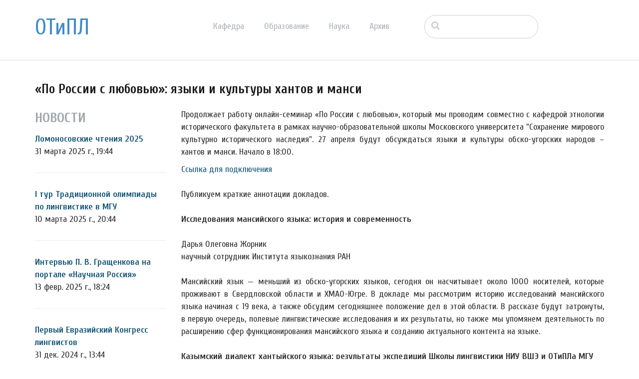

--- FILE ---
content_type: text/html; charset=UTF-8
request_url: http://tipl.philol.msu.ru/~otipl/index.php/archive/news/po-rossii-s-lyubovyu-yazyki-i-kultury-hantov-i-mansi/2018/05?ccm_paging_p=3&ccm_order_by=cv.cvDatePublic&ccm_order_by_direction=desc
body_size: 49550
content:
<!DOCTYPE html>
<html lang="ru">
<head>
    <meta http-equiv="X-UA-Compatible" content="IE=edge">
    <link rel="stylesheet" type="text/css" href="/~otipl/concrete/themes/elemental/css/bootstrap-modified.css">
    <link href="/~otipl/application/files/cache/css/elemental/main.css?ts=1766193547" rel="stylesheet" type="text/css" media="all">    
<title>«По России с любовью»: языки и культуры хантов и манси :: Отделение теоретической и прикладной лингвистики</title>

<meta http-equiv="content-type" content="text/html; charset=UTF-8"/>
<meta name="description" content="Продолжает работу онлайн-семинар «По России с любовью»: 27 апреля будут обсуждаться языки и культуры обско-угорских народов – хантов и манси."/>
<meta name="generator" content="concrete5 - 8.1.0"/>
<script type="text/javascript">
    var CCM_DISPATCHER_FILENAME = "/~otipl/index.php";
    var CCM_CID = 1104;
    var CCM_EDIT_MODE = false;
    var CCM_ARRANGE_MODE = false;
    var CCM_IMAGE_PATH = "/~otipl/concrete/images";
    var CCM_TOOLS_PATH = "/~otipl/index.php/tools/required";
    var CCM_APPLICATION_URL = "http://tipl.philol.msu.ru/~otipl";
    var CCM_REL = "/~otipl";
</script>

<style type="text/css" data-area-style-area-handle="Main1377" data-block-style-block-id="15698" data-style-set="2564">.ccm-custom-style-container.ccm-custom-style-main1377-15698{padding-top:20px}</style><style type="text/css" data-area-style-area-handle="Main1378" data-block-style-block-id="19004" data-style-set="2811">.ccm-custom-style-container.ccm-custom-style-main1378-19004{margin-top:30px;margin-bottom:30px}</style><style type="text/css" data-area-style-area-handle="Main1378" data-block-style-block-id="19005" data-style-set="2812">.ccm-custom-style-container.ccm-custom-style-main1378-19005{margin-top:30px;margin-bottom:30px}</style><style type="text/css" data-area-style-area-handle="Main1378" data-block-style-block-id="19007" data-style-set="2809">.ccm-custom-style-container.ccm-custom-style-main1378-19007{margin-top:10px}</style>
<link href="/~otipl/concrete/css/font-awesome.css" rel="stylesheet" type="text/css" media="all">
<script type="text/javascript" src="/~otipl/concrete/js/jquery.js"></script>
<!--[if lt IE 9]><script type="text/javascript" src="/~otipl/concrete/js/ie/html5-shiv.js"></script><![endif]-->
<!--[if lt IE 9]><script type="text/javascript" src="/~otipl/concrete/js/ie/respond.js"></script><![endif]-->
<link href="/~otipl/concrete/blocks/autonav/templates/responsive_header_navigation/view.css" rel="stylesheet" type="text/css" media="all">
<link href="/~otipl/concrete/blocks/search/view.css" rel="stylesheet" type="text/css" media="all">
<link href="/~otipl/concrete/blocks/page_list/view.css" rel="stylesheet" type="text/css" media="all">
    <style type="text/css">@media only screen and (min-width: 768px)
{
    .ccm-page header {
        position: fixed;
        width: 100%;
        z-index: 3;
    }
    .ccm-page main {
        padding-top: 140px;
    }
}</style>
        <meta name="viewport" content="width=device-width, initial-scale=1.0">
    <script>
        if (navigator.userAgent.match(/IEMobile\/10\.0/)) {
            var msViewportStyle = document.createElement('style');
            msViewportStyle.appendChild(
                document.createTextNode(
                    '@-ms-viewport{width:auto!important}'
                )
            );
            document.querySelector('head').appendChild(msViewportStyle);
        }
    </script>
</head>
<body>

<div class="ccm-page page-type-news page-template-full">

<header>
    <div class="container">
        <div class="row">
            <div class="col-sm-2 col-xs-3">
                

    <p class="title-thin"><a href="http://tipl.philol.msu.ru/index.php">ОТиПЛ</a></p>

            </div>
            <div class="col-sm-6 col-xs-6">
                

    
<nav class="ccm-responsive-navigation original"><ul><li class=""><a href="http://tipl.philol.msu.ru/~otipl/index.php/department" target="_self" class="">Кафедра</a><ul><li class=""><a href="http://tipl.philol.msu.ru/~otipl/index.php/department/faculty" target="_self" class="">Сотрудники</a></li><li class=""><a href="http://tipl.philol.msu.ru/~otipl/index.php/department/inmemoriam" target="_self" class="">In memoriam</a></li><li class=""><a href="http://tipl.philol.msu.ru/~otipl/index.php/department/partners" target="_self" class="">Коллеги и партнёры</a></li><li class=""><a href="http://tipl.philol.msu.ru/~otipl/index.php/department/publications" target="_self" class="">Важнейшие публикации</a></li><li class=""><a href="http://tipl.philol.msu.ru/~otipl/index.php/department/history-1960-2000" target="_self" class="">История</a></li><li class=""><a href="http://tipl.philol.msu.ru/~otipl/index.php/department/fotolog" target="_self" class="">Фотолетопись</a></li><li class=""><a href="http://tipl.philol.msu.ru/~otipl/index.php/department/kontakty" target="_self" class="">Контакты</a></li></ul></li><li class=""><a href="http://tipl.philol.msu.ru/~otipl/index.php/education" target="_self" class="">Образование</a><ul><li class=""><a href="http://tipl.philol.msu.ru/~otipl/index.php/education/why" target="_self" class="">Почему ОТиПЛ</a></li><li class=""><a href="http://tipl.philol.msu.ru/~otipl/index.php/education/bachelor" target="_self" class="">Бакалавриат</a></li><li class=""><a href="http://tipl.philol.msu.ru/~otipl/index.php/education/masters" target="_self" class="">Магистратура</a></li><li class=""><a href="http://tipl.philol.msu.ru/~otipl/index.php/education/graduate" target="_self" class="">Аспирантура</a></li><li class=""><a href="http://tipl.philol.msu.ru/~otipl/index.php/education/high-school" target="_self" class="">Школьникам</a></li><li class=""><a href="http://tipl.philol.msu.ru/~otipl/index.php/education/current" target="_self" class="">Текущий семестр</a></li></ul></li><li class=""><a href="http://tipl.philol.msu.ru/~otipl/index.php/science" target="_self" class="">Наука</a><ul><li class=""><a href="http://tipl.philol.msu.ru/~otipl/index.php/science/expeditions" target="_self" class="">Экспедиции</a></li><li class=""><a href="http://tipl.philol.msu.ru/~otipl/index.php/science/conferences" target="_self" class="">Конференции</a></li><li class=""><a href="http://tipl.philol.msu.ru/~otipl/index.php/science/colloquium" target="_self" class="">Коллоквиум</a></li><li class=""><a href="http://tipl.philol.msu.ru/~otipl/index.php/science/seminars" target="_self" class="">Семинары</a></li><li class=""><a href="http://tipl.philol.msu.ru/~otipl/index.php/science/schools" target="_self" class="">Научные школы</a></li><li class=""><a href="http://tipl.philol.msu.ru/~otipl/index.php/science/resources" target="_self" class="">Научные ресурсы</a></li><li class=""><a href="http://tipl.philol.msu.ru/~otipl/index.php/science/indigenous-languages-centre" target="_self" class="">Языки коренных народов России</a></li><li class=""><a href="http://tipl.philol.msu.ru/~otipl/index.php/science/projects" target="_self" class="">Проекты</a></li></ul></li><li class="nav-path-selected"><a href="http://tipl.philol.msu.ru/~otipl/index.php/archive" target="_self" class="nav-path-selected">Архив</a><ul><li class="nav-path-selected"><a href="http://tipl.philol.msu.ru/~otipl/index.php/archive/news" target="_self" class="nav-path-selected">Новости</a></li><li class=""><a href="http://tipl.philol.msu.ru/~otipl/index.php/archive/documents" target="_self" class="">Документы</a></li></ul></li></ul></nav><div class="ccm-responsive-menu-launch"><i></i></div>
            </div>
                            <div class="col-sm-3 col-xs-12">
                    

        <div class="ccm-custom-style-container ccm-custom-style-main-1910"
        >
    <form action="http://tipl.philol.msu.ru/~otipl/index.php/archive/news/po-rossii-s-lyubovyu-yazyki-i-kultury-hantov-i-mansi" method="get" class="ccm-search-block-form"><input name="search_paths[]" type="hidden" value="" /><input name="query" type="text" value="" class="ccm-search-block-text" /></form>
    </div>
                </div>
                        </div>
    </div>
</header>

<main>
    

<div class="container"><div class="row"><div class="col-sm-12">    <h2  class="page-title">«По России с любовью»: языки и культуры хантов и манси</h2>
</div></div></div>

<div class="container"><div class="row"><div class="col-sm-12">    <div class="row"><div class="col-sm-3">

        <div class="hidden-xs ccm-custom-style-container ccm-custom-style-main1377-15702"
        >
    

<div class="ccm-block-page-list-wrapper">

            <div class="ccm-block-page-list-header">
            <h5>Новости</h5>
        </div>
    
    
    <div class="ccm-block-page-list-pages">

    
        <div class="ccm-block-page-list-page-entry">

        
                    <div class="ccm-block-page-list-page-entry-text">

                                <div class="ccm-block-page-list-title">
                                            <a href="http://tipl.philol.msu.ru/~otipl/index.php/archive/news/lom-cht-2025" target="_self">Ломоносовские чтения 2025</a>
                                    </div>
                
                                    <div class="ccm-block-page-list-date">31 марта 2025 г., 19:44</div>
                
                
                
                </div>
                </div>

	
        <div class="ccm-block-page-list-page-entry">

        
                    <div class="ccm-block-page-list-page-entry-text">

                                <div class="ccm-block-page-list-title">
                                            <a href="http://tipl.philol.msu.ru/~otipl/index.php/archive/news/i-tur-tradicionnoj-olimpiady-po-lingvistike-v-mgu" target="_self">I тур Традиционной олимпиады по лингвистике в МГУ</a>
                                    </div>
                
                                    <div class="ccm-block-page-list-date">10 марта 2025 г., 20:44</div>
                
                
                
                </div>
                </div>

	
        <div class="ccm-block-page-list-page-entry">

        
                    <div class="ccm-block-page-list-page-entry-text">

                                <div class="ccm-block-page-list-title">
                                            <a href="http://tipl.philol.msu.ru/~otipl/index.php/archive/news/intervyu-p-v-grashenkov-nauchnaya-rossiya" target="_self">Интервью П. В. Гращенкова на портале &laquo;Научная Россия&raquo;</a>
                                    </div>
                
                                    <div class="ccm-block-page-list-date">13 февр. 2025 г., 18:24</div>
                
                
                
                </div>
                </div>

	
        <div class="ccm-block-page-list-page-entry">

        
                    <div class="ccm-block-page-list-page-entry-text">

                                <div class="ccm-block-page-list-title">
                                            <a href="http://tipl.philol.msu.ru/~otipl/index.php/archive/news/first_eacl" target="_self">Первый Евразийский Конгресс лингвистов</a>
                                    </div>
                
                                    <div class="ccm-block-page-list-date">31 дек. 2024 г., 13:44</div>
                
                
                
                </div>
                </div>

	
        <div class="ccm-block-page-list-page-entry">

        
                    <div class="ccm-block-page-list-page-entry-text">

                                <div class="ccm-block-page-list-title">
                                            <a href="http://tipl.philol.msu.ru/~otipl/index.php/archive/news/kruglyj-stol-matematika-v-lingvistike" target="_self">Круглый стол &quot;Математика в лингвистике: новые возможности и перспективы&quot;</a>
                                    </div>
                
                                    <div class="ccm-block-page-list-date">4 дек. 2024 г., 19:31</div>
                
                
                
                </div>
                </div>

	
        <div class="ccm-block-page-list-page-entry">

        
                    <div class="ccm-block-page-list-page-entry-text">

                                <div class="ccm-block-page-list-title">
                                            <a href="http://tipl.philol.msu.ru/~otipl/index.php/archive/news/first-colloquim-2024-2025" target="_self">Первый коллоквиум нового сезона</a>
                                    </div>
                
                                    <div class="ccm-block-page-list-date">28 нояб. 2024 г., 20:00</div>
                
                
                
                </div>
                </div>

	
        <div class="ccm-block-page-list-page-entry">

        
                    <div class="ccm-block-page-list-page-entry-text">

                                <div class="ccm-block-page-list-title">
                                            <a href="http://tipl.philol.msu.ru/~otipl/index.php/archive/news/belyaev-gramota-severnaya-osetiya-alaniya" target="_self">Олег Игоревич Беляев награжден почетной грамотой республики Северная Осетия &mdash; Алания</a>
                                    </div>
                
                                    <div class="ccm-block-page-list-date">10 нояб. 2024 г., 20:40</div>
                
                
                
                </div>
                </div>

	    </div>

    
</div><!-- end .ccm-block-page-list -->




    </div>


        <div class="hidden-xs hidden-sm hidden-md hidden-lg ccm-custom-style-container ccm-custom-style-main1377-15698"
        >
    
<div class="ccm-block-date-navigation-wrapper">

    <div class="ccm-block-date-navigation-header">
        <h5>Все новости по месяцам</h5>
    </div>

            <ul class="ccm-block-date-navigation-dates">
            <li><a href="http://tipl.philol.msu.ru/~otipl/index.php/archive/news/po-rossii-s-lyubovyu-yazyki-i-kultury-hantov-i-mansi">Все</a></li>

                            <li><a href="http://tipl.philol.msu.ru/~otipl/index.php/archive/news/po-rossii-s-lyubovyu-yazyki-i-kultury-hantov-i-mansi/2025/10"
                        >октября 2025</a></li>
                            <li><a href="http://tipl.philol.msu.ru/~otipl/index.php/archive/news/po-rossii-s-lyubovyu-yazyki-i-kultury-hantov-i-mansi/2025/09"
                        >сентября 2025</a></li>
                            <li><a href="http://tipl.philol.msu.ru/~otipl/index.php/archive/news/po-rossii-s-lyubovyu-yazyki-i-kultury-hantov-i-mansi/2025/06"
                        >июня 2025</a></li>
                            <li><a href="http://tipl.philol.msu.ru/~otipl/index.php/archive/news/po-rossii-s-lyubovyu-yazyki-i-kultury-hantov-i-mansi/2025/05"
                        >мая 2025</a></li>
                            <li><a href="http://tipl.philol.msu.ru/~otipl/index.php/archive/news/po-rossii-s-lyubovyu-yazyki-i-kultury-hantov-i-mansi/2025/03"
                        >марта 2025</a></li>
                            <li><a href="http://tipl.philol.msu.ru/~otipl/index.php/archive/news/po-rossii-s-lyubovyu-yazyki-i-kultury-hantov-i-mansi/2025/02"
                        >февраля 2025</a></li>
                            <li><a href="http://tipl.philol.msu.ru/~otipl/index.php/archive/news/po-rossii-s-lyubovyu-yazyki-i-kultury-hantov-i-mansi/2024/12"
                        >декабря 2024</a></li>
                            <li><a href="http://tipl.philol.msu.ru/~otipl/index.php/archive/news/po-rossii-s-lyubovyu-yazyki-i-kultury-hantov-i-mansi/2024/11"
                        >ноября 2024</a></li>
                            <li><a href="http://tipl.philol.msu.ru/~otipl/index.php/archive/news/po-rossii-s-lyubovyu-yazyki-i-kultury-hantov-i-mansi/2024/10"
                        >октября 2024</a></li>
                            <li><a href="http://tipl.philol.msu.ru/~otipl/index.php/archive/news/po-rossii-s-lyubovyu-yazyki-i-kultury-hantov-i-mansi/2024/09"
                        >сентября 2024</a></li>
                            <li><a href="http://tipl.philol.msu.ru/~otipl/index.php/archive/news/po-rossii-s-lyubovyu-yazyki-i-kultury-hantov-i-mansi/2024/07"
                        >июля 2024</a></li>
                            <li><a href="http://tipl.philol.msu.ru/~otipl/index.php/archive/news/po-rossii-s-lyubovyu-yazyki-i-kultury-hantov-i-mansi/2024/06"
                        >июня 2024</a></li>
                            <li><a href="http://tipl.philol.msu.ru/~otipl/index.php/archive/news/po-rossii-s-lyubovyu-yazyki-i-kultury-hantov-i-mansi/2024/05"
                        >мая 2024</a></li>
                            <li><a href="http://tipl.philol.msu.ru/~otipl/index.php/archive/news/po-rossii-s-lyubovyu-yazyki-i-kultury-hantov-i-mansi/2024/04"
                        >апреля 2024</a></li>
                            <li><a href="http://tipl.philol.msu.ru/~otipl/index.php/archive/news/po-rossii-s-lyubovyu-yazyki-i-kultury-hantov-i-mansi/2024/03"
                        >марта 2024</a></li>
                            <li><a href="http://tipl.philol.msu.ru/~otipl/index.php/archive/news/po-rossii-s-lyubovyu-yazyki-i-kultury-hantov-i-mansi/2024/02"
                        >февраля 2024</a></li>
                            <li><a href="http://tipl.philol.msu.ru/~otipl/index.php/archive/news/po-rossii-s-lyubovyu-yazyki-i-kultury-hantov-i-mansi/2024/01"
                        >января 2024</a></li>
                            <li><a href="http://tipl.philol.msu.ru/~otipl/index.php/archive/news/po-rossii-s-lyubovyu-yazyki-i-kultury-hantov-i-mansi/2023/12"
                        >декабря 2023</a></li>
                            <li><a href="http://tipl.philol.msu.ru/~otipl/index.php/archive/news/po-rossii-s-lyubovyu-yazyki-i-kultury-hantov-i-mansi/2023/11"
                        >ноября 2023</a></li>
                            <li><a href="http://tipl.philol.msu.ru/~otipl/index.php/archive/news/po-rossii-s-lyubovyu-yazyki-i-kultury-hantov-i-mansi/2023/10"
                        >октября 2023</a></li>
                            <li><a href="http://tipl.philol.msu.ru/~otipl/index.php/archive/news/po-rossii-s-lyubovyu-yazyki-i-kultury-hantov-i-mansi/2023/09"
                        >сентября 2023</a></li>
                            <li><a href="http://tipl.philol.msu.ru/~otipl/index.php/archive/news/po-rossii-s-lyubovyu-yazyki-i-kultury-hantov-i-mansi/2023/06"
                        >июня 2023</a></li>
                            <li><a href="http://tipl.philol.msu.ru/~otipl/index.php/archive/news/po-rossii-s-lyubovyu-yazyki-i-kultury-hantov-i-mansi/2023/05"
                        >мая 2023</a></li>
                            <li><a href="http://tipl.philol.msu.ru/~otipl/index.php/archive/news/po-rossii-s-lyubovyu-yazyki-i-kultury-hantov-i-mansi/2023/01"
                        >января 2023</a></li>
                            <li><a href="http://tipl.philol.msu.ru/~otipl/index.php/archive/news/po-rossii-s-lyubovyu-yazyki-i-kultury-hantov-i-mansi/2022/10"
                        >октября 2022</a></li>
                            <li><a href="http://tipl.philol.msu.ru/~otipl/index.php/archive/news/po-rossii-s-lyubovyu-yazyki-i-kultury-hantov-i-mansi/2022/09"
                        >сентября 2022</a></li>
                            <li><a href="http://tipl.philol.msu.ru/~otipl/index.php/archive/news/po-rossii-s-lyubovyu-yazyki-i-kultury-hantov-i-mansi/2022/07"
                        >июля 2022</a></li>
                            <li><a href="http://tipl.philol.msu.ru/~otipl/index.php/archive/news/po-rossii-s-lyubovyu-yazyki-i-kultury-hantov-i-mansi/2022/06"
                        >июня 2022</a></li>
                            <li><a href="http://tipl.philol.msu.ru/~otipl/index.php/archive/news/po-rossii-s-lyubovyu-yazyki-i-kultury-hantov-i-mansi/2022/04"
                        >апреля 2022</a></li>
                            <li><a href="http://tipl.philol.msu.ru/~otipl/index.php/archive/news/po-rossii-s-lyubovyu-yazyki-i-kultury-hantov-i-mansi/2022/02"
                        >февраля 2022</a></li>
                            <li><a href="http://tipl.philol.msu.ru/~otipl/index.php/archive/news/po-rossii-s-lyubovyu-yazyki-i-kultury-hantov-i-mansi/2022/01"
                        >января 2022</a></li>
                            <li><a href="http://tipl.philol.msu.ru/~otipl/index.php/archive/news/po-rossii-s-lyubovyu-yazyki-i-kultury-hantov-i-mansi/2021/12"
                        >декабря 2021</a></li>
                            <li><a href="http://tipl.philol.msu.ru/~otipl/index.php/archive/news/po-rossii-s-lyubovyu-yazyki-i-kultury-hantov-i-mansi/2021/11"
                        >ноября 2021</a></li>
                            <li><a href="http://tipl.philol.msu.ru/~otipl/index.php/archive/news/po-rossii-s-lyubovyu-yazyki-i-kultury-hantov-i-mansi/2021/10"
                        >октября 2021</a></li>
                            <li><a href="http://tipl.philol.msu.ru/~otipl/index.php/archive/news/po-rossii-s-lyubovyu-yazyki-i-kultury-hantov-i-mansi/2021/06"
                        >июня 2021</a></li>
                            <li><a href="http://tipl.philol.msu.ru/~otipl/index.php/archive/news/po-rossii-s-lyubovyu-yazyki-i-kultury-hantov-i-mansi/2021/04"
                        >апреля 2021</a></li>
                            <li><a href="http://tipl.philol.msu.ru/~otipl/index.php/archive/news/po-rossii-s-lyubovyu-yazyki-i-kultury-hantov-i-mansi/2021/03"
                        >марта 2021</a></li>
                            <li><a href="http://tipl.philol.msu.ru/~otipl/index.php/archive/news/po-rossii-s-lyubovyu-yazyki-i-kultury-hantov-i-mansi/2021/02"
                        >февраля 2021</a></li>
                            <li><a href="http://tipl.philol.msu.ru/~otipl/index.php/archive/news/po-rossii-s-lyubovyu-yazyki-i-kultury-hantov-i-mansi/2020/12"
                        >декабря 2020</a></li>
                            <li><a href="http://tipl.philol.msu.ru/~otipl/index.php/archive/news/po-rossii-s-lyubovyu-yazyki-i-kultury-hantov-i-mansi/2020/11"
                        >ноября 2020</a></li>
                            <li><a href="http://tipl.philol.msu.ru/~otipl/index.php/archive/news/po-rossii-s-lyubovyu-yazyki-i-kultury-hantov-i-mansi/2020/10"
                        >октября 2020</a></li>
                            <li><a href="http://tipl.philol.msu.ru/~otipl/index.php/archive/news/po-rossii-s-lyubovyu-yazyki-i-kultury-hantov-i-mansi/2020/09"
                        >сентября 2020</a></li>
                            <li><a href="http://tipl.philol.msu.ru/~otipl/index.php/archive/news/po-rossii-s-lyubovyu-yazyki-i-kultury-hantov-i-mansi/2020/08"
                        >августа 2020</a></li>
                            <li><a href="http://tipl.philol.msu.ru/~otipl/index.php/archive/news/po-rossii-s-lyubovyu-yazyki-i-kultury-hantov-i-mansi/2020/07"
                        >июля 2020</a></li>
                            <li><a href="http://tipl.philol.msu.ru/~otipl/index.php/archive/news/po-rossii-s-lyubovyu-yazyki-i-kultury-hantov-i-mansi/2020/02"
                        >февраля 2020</a></li>
                            <li><a href="http://tipl.philol.msu.ru/~otipl/index.php/archive/news/po-rossii-s-lyubovyu-yazyki-i-kultury-hantov-i-mansi/2020/01"
                        >января 2020</a></li>
                            <li><a href="http://tipl.philol.msu.ru/~otipl/index.php/archive/news/po-rossii-s-lyubovyu-yazyki-i-kultury-hantov-i-mansi/2019/12"
                        >декабря 2019</a></li>
                            <li><a href="http://tipl.philol.msu.ru/~otipl/index.php/archive/news/po-rossii-s-lyubovyu-yazyki-i-kultury-hantov-i-mansi/2019/11"
                        >ноября 2019</a></li>
                            <li><a href="http://tipl.philol.msu.ru/~otipl/index.php/archive/news/po-rossii-s-lyubovyu-yazyki-i-kultury-hantov-i-mansi/2019/10"
                        >октября 2019</a></li>
                            <li><a href="http://tipl.philol.msu.ru/~otipl/index.php/archive/news/po-rossii-s-lyubovyu-yazyki-i-kultury-hantov-i-mansi/2019/09"
                        >сентября 2019</a></li>
                            <li><a href="http://tipl.philol.msu.ru/~otipl/index.php/archive/news/po-rossii-s-lyubovyu-yazyki-i-kultury-hantov-i-mansi/2019/06"
                        >июня 2019</a></li>
                            <li><a href="http://tipl.philol.msu.ru/~otipl/index.php/archive/news/po-rossii-s-lyubovyu-yazyki-i-kultury-hantov-i-mansi/2019/03"
                        >марта 2019</a></li>
                            <li><a href="http://tipl.philol.msu.ru/~otipl/index.php/archive/news/po-rossii-s-lyubovyu-yazyki-i-kultury-hantov-i-mansi/2019/02"
                        >февраля 2019</a></li>
                            <li><a href="http://tipl.philol.msu.ru/~otipl/index.php/archive/news/po-rossii-s-lyubovyu-yazyki-i-kultury-hantov-i-mansi/2019/01"
                        >января 2019</a></li>
                            <li><a href="http://tipl.philol.msu.ru/~otipl/index.php/archive/news/po-rossii-s-lyubovyu-yazyki-i-kultury-hantov-i-mansi/2018/12"
                        >декабря 2018</a></li>
                            <li><a href="http://tipl.philol.msu.ru/~otipl/index.php/archive/news/po-rossii-s-lyubovyu-yazyki-i-kultury-hantov-i-mansi/2018/11"
                        >ноября 2018</a></li>
                            <li><a href="http://tipl.philol.msu.ru/~otipl/index.php/archive/news/po-rossii-s-lyubovyu-yazyki-i-kultury-hantov-i-mansi/2018/10"
                        >октября 2018</a></li>
                            <li><a href="http://tipl.philol.msu.ru/~otipl/index.php/archive/news/po-rossii-s-lyubovyu-yazyki-i-kultury-hantov-i-mansi/2018/09"
                        >сентября 2018</a></li>
                            <li><a href="http://tipl.philol.msu.ru/~otipl/index.php/archive/news/po-rossii-s-lyubovyu-yazyki-i-kultury-hantov-i-mansi/2018/07"
                        >июля 2018</a></li>
                            <li><a href="http://tipl.philol.msu.ru/~otipl/index.php/archive/news/po-rossii-s-lyubovyu-yazyki-i-kultury-hantov-i-mansi/2018/06"
                        >июня 2018</a></li>
                            <li><a href="http://tipl.philol.msu.ru/~otipl/index.php/archive/news/po-rossii-s-lyubovyu-yazyki-i-kultury-hantov-i-mansi/2018/05"
                                                    class="ccm-block-date-navigation-date-selected"
                        >мая 2018</a></li>
                            <li><a href="http://tipl.philol.msu.ru/~otipl/index.php/archive/news/po-rossii-s-lyubovyu-yazyki-i-kultury-hantov-i-mansi/2018/04"
                        >апреля 2018</a></li>
                            <li><a href="http://tipl.philol.msu.ru/~otipl/index.php/archive/news/po-rossii-s-lyubovyu-yazyki-i-kultury-hantov-i-mansi/2018/03"
                        >марта 2018</a></li>
                            <li><a href="http://tipl.philol.msu.ru/~otipl/index.php/archive/news/po-rossii-s-lyubovyu-yazyki-i-kultury-hantov-i-mansi/2018/02"
                        >февраля 2018</a></li>
                            <li><a href="http://tipl.philol.msu.ru/~otipl/index.php/archive/news/po-rossii-s-lyubovyu-yazyki-i-kultury-hantov-i-mansi/2018/01"
                        >января 2018</a></li>
                            <li><a href="http://tipl.philol.msu.ru/~otipl/index.php/archive/news/po-rossii-s-lyubovyu-yazyki-i-kultury-hantov-i-mansi/2017/12"
                        >декабря 2017</a></li>
                            <li><a href="http://tipl.philol.msu.ru/~otipl/index.php/archive/news/po-rossii-s-lyubovyu-yazyki-i-kultury-hantov-i-mansi/2017/11"
                        >ноября 2017</a></li>
                            <li><a href="http://tipl.philol.msu.ru/~otipl/index.php/archive/news/po-rossii-s-lyubovyu-yazyki-i-kultury-hantov-i-mansi/2017/10"
                        >октября 2017</a></li>
                            <li><a href="http://tipl.philol.msu.ru/~otipl/index.php/archive/news/po-rossii-s-lyubovyu-yazyki-i-kultury-hantov-i-mansi/2017/09"
                        >сентября 2017</a></li>
                            <li><a href="http://tipl.philol.msu.ru/~otipl/index.php/archive/news/po-rossii-s-lyubovyu-yazyki-i-kultury-hantov-i-mansi/2017/07"
                        >июля 2017</a></li>
                            <li><a href="http://tipl.philol.msu.ru/~otipl/index.php/archive/news/po-rossii-s-lyubovyu-yazyki-i-kultury-hantov-i-mansi/2017/06"
                        >июня 2017</a></li>
                            <li><a href="http://tipl.philol.msu.ru/~otipl/index.php/archive/news/po-rossii-s-lyubovyu-yazyki-i-kultury-hantov-i-mansi/2017/05"
                        >мая 2017</a></li>
                    </ul>
    

</div>

    </div>
</div><div class="col-sm-9">

        <div class="ccm-custom-style-container ccm-custom-style-main1378-19007"
        >
    <p style="text-align: justify;">Продолжает работу онлайн-семинар &laquo;По России с любовью&raquo;, который мы проводим совместно с кафедрой этнологии исторического факультета в рамках научно-образовательной школы Московского университета &quot;Сохранение мирового культурно исторического наследия&quot;. 27 апреля будут обсуждаться языки и культуры обско-угорских народов &ndash; хантов и манси. Начало в 18:00.</p>

<p style="text-align: justify;"><a href="http://us02web.zoom.us/j/89961436176">Ссылка для подключения</a><br />
<br />
Публикуем краткие аннотации докладов.<br />
<br />
<strong>Исследования мансийского языка: история и современность</strong><br />
<br />
Дарья Олеговна Жорник<br />
научный сотрудник Института языкознания РАН<br />
<br />
Мансийский язык &mdash; меньший из обско-угорских языков, сегодня он насчитывает около 1000 носителей, которые проживают в Свердловской области и ХМАО-Югре. В докладе мы рассмотрим историю исследований мансийского языка начиная с 19 века, а также обсудим сегодняшнее положение дел в этой области. В рассказе будут затронуты, в первую очередь, полевые лингвистические исследования и их результаты, но также мы упомянем деятельность по расширению сфер функционирования мансийского языка и созданию актуального контента на языке.<br />
<br />
<strong>Казымский диалект хантыйского языка: результаты экспедиций Школы лингвистики НИУ ВШЭ и ОТиПЛа МГУ</strong></p>

<p style="text-align: justify;"><br />
Светалана Юрьевна Толдова<br />
кандидат филологических наук, доцент Школы лингвистики НИУ ВШЭ,<br />
<br />
при участии<br />
Ильи Михайловича Егорова, научного сотрудника ШАГИ РАНГХиГС,<br />
Алексея Андреевича Козлова, кандидата филологических наук, доцента Школы лингвистики НИУ ВШЭ<br />
<br />
Доклад основан на материала коллективных экспедиций Школы лингвистики НИУ ВШЭ и ОТиПЛа МГУ (2018-2022) по изучению казымского диалекта хантыйского языка. После краткого обзора социолингвистической ситуации мы рассмотрим некоторые интересные языковые явления хантыйского языка на материале казымского диалекта.<br />
<br />
<strong>Традиционное хозяйство и культура обских угров в меняющемся мире</strong><br />
<br />
Елена Петровна Мартынова<br />
доктор исторических наук, профессор кафедры истории и археологии<br />
Тульского государственного педагогического университета имени Л.Н. Толстого<br />
<br />
В докладе будут рассмотрены изменения, происходящие в хозяйстве и традиционной культуре обских угров в постсоветский период. В 1990-е годы этничность хантов и манси превратилась в мощный созидательный фактор, что проявилось в создании &laquo;родовых угодий&raquo;, развитии оленеводства, создании родовых общин как особых органов хозяйствования и самоуправления. Наряду с этим переход к рынку привел к широкому распространению неформального предпринимательства среди коренных народов: прежде всего нелегальной продажи рыбы ценных пород, что до сих пор является важным источником дохода многих семей в сельской местности. Особое внимание автор планирует уделить роли этнической интеллигенции в возрождении традиций, в том числе религиозных. Происходило восстановление священных мест, возобновились практики жертвоприношений и медвежьих праздников, активизировались шаманские практики. Одновременно среди хантов и манси (особенно среди городских) росло влияние Русской православной церкви, отмечалось увлечение &laquo;новыми&raquo; религиозными течениями. В Ханты-Мансийском округе официальный статус имеют традиционные обско-угорские праздники, которые стали важной формой презентации этнической культуры через исполнение песен, танцев, демонстрацию традиционной одежды.</p>

    </div>


        <div class="hidden-xs hidden-sm ccm-custom-style-container ccm-custom-style-main1378-19004"
        >
    <p style="text-align: center;"><picture><!--[if IE 9]><video style='display: none;'><![endif]--><source srcset="/application/files/thumbnails/large/2216/5087/1032/zhornik_sq.jpg" media="(min-width: 900px)"><source srcset="/application/files/thumbnails/medium/2216/5087/1032/zhornik_sq.jpg" media="(min-width: 768px)"><source srcset="/application/files/thumbnails/small/2216/5087/1032/zhornik_sq.jpg"><!--[if IE 9]></video><![endif]--><img src="/application/files/thumbnails/small/2216/5087/1032/zhornik_sq.jpg" alt="zhornik_sq.jpg" style="width: 30%; float: left;"></picture><picture><!--[if IE 9]><video style='display: none;'><![endif]--><source srcset="/application/files/thumbnails/large/8416/5087/1061/toldova_sq.jpg" media="(min-width: 900px)"><source srcset="/application/files/thumbnails/medium/8416/5087/1061/toldova_sq.jpg" media="(min-width: 768px)"><source srcset="/application/files/thumbnails/small/8416/5087/1061/toldova_sq.jpg"><!--[if IE 9]></video><![endif]--><img src="/application/files/thumbnails/small/8416/5087/1061/toldova_sq.jpg" alt="toldova_sq.jpg" style="width: 30%;"></picture> <picture><!--[if IE 9]><video style='display: none;'><![endif]--><source srcset="/application/files/thumbnails/large/9116/5088/6080/martynova_sq.jpg" media="(min-width: 900px)"><source srcset="/application/files/thumbnails/medium/9116/5088/6080/martynova_sq.jpg" media="(min-width: 768px)"><source srcset="/application/files/thumbnails/small/9116/5088/6080/martynova_sq.jpg"><!--[if IE 9]></video><![endif]--><img src="/application/files/thumbnails/small/9116/5088/6080/martynova_sq.jpg" alt="martynova_sq.jpg" style="width: 30%; float: right;"></picture></p>

    </div>


        <div class="hidden-md hidden-lg ccm-custom-style-container ccm-custom-style-main1378-19005"
        >
    <p style="text-align: center;"><picture><!--[if IE 9]><video style='display: none;'><![endif]--><source srcset="/application/files/thumbnails/large/2216/5087/1032/zhornik_sq.jpg" media="(min-width: 900px)"><source srcset="/application/files/thumbnails/medium/2216/5087/1032/zhornik_sq.jpg" media="(min-width: 768px)"><source srcset="/application/files/thumbnails/small/2216/5087/1032/zhornik_sq.jpg"><!--[if IE 9]></video><![endif]--><img src="/application/files/thumbnails/small/2216/5087/1032/zhornik_sq.jpg" alt="zhornik_sq.jpg" style="width: 90%;"></picture></p>

<p style="text-align: center;"><picture><!--[if IE 9]><video style='display: none;'><![endif]--><source srcset="/application/files/thumbnails/large/8416/5087/1061/toldova_sq.jpg" media="(min-width: 900px)"><source srcset="/application/files/thumbnails/medium/8416/5087/1061/toldova_sq.jpg" media="(min-width: 768px)"><source srcset="/application/files/thumbnails/small/8416/5087/1061/toldova_sq.jpg"><!--[if IE 9]></video><![endif]--><img src="/application/files/thumbnails/small/8416/5087/1061/toldova_sq.jpg" alt="toldova_sq.jpg" style="width: 90%;"></picture></p>

<p style="text-align: center;"><picture><!--[if IE 9]><video style='display: none;'><![endif]--><source srcset="/application/files/thumbnails/large/9116/5088/6080/martynova_sq.jpg" media="(min-width: 900px)"><source srcset="/application/files/thumbnails/medium/9116/5088/6080/martynova_sq.jpg" media="(min-width: 768px)"><source srcset="/application/files/thumbnails/small/9116/5088/6080/martynova_sq.jpg"><!--[if IE 9]></video><![endif]--><img src="/application/files/thumbnails/small/9116/5088/6080/martynova_sq.jpg" alt="martynova_sq.jpg" style="width: 90%;"></picture></p>

    </div>


        <div class="hidden-sm hidden-md hidden-lg ccm-custom-style-container ccm-custom-style-main1378-15696"
        >
    

<div class="ccm-block-page-list-wrapper">

            <div class="ccm-block-page-list-header">
            <h5>Последние новости</h5>
        </div>
    
    
    <div class="ccm-block-page-list-pages">

    
        <div class="ccm-block-page-list-page-entry">

        
                    <div class="ccm-block-page-list-page-entry-text">

                                <div class="ccm-block-page-list-title">
                                            <a href="http://tipl.philol.msu.ru/~otipl/index.php/archive/news/doklad-nv-serdobolskoj-i-oi-belyaeva-na-seminare-nekotorye-primeneniya-matematicheskih-metodov-v-yazykoznanii" target="_self">Доклад Н.В. Сердобольской и О.И. Беляева на семинаре &quot;Некоторые применения математических методов в языкознании&quot;</a>
                                    </div>
                
                                    <div class="ccm-block-page-list-date">23 сент. 2025 г., 11:49</div>
                
                                    <div class="ccm-block-page-list-description">
                        25 сентября состоится доклад Н.В. Сердобольской и О.И. Беляева на семинаре &quot;Некоторые применения математических методов в языкознании&quot;                    </div>
                
                
                </div>
                </div>

	
        <div class="ccm-block-page-list-page-entry">

        
                    <div class="ccm-block-page-list-page-entry-text">

                                <div class="ccm-block-page-list-title">
                                            <a href="http://tipl.philol.msu.ru/~otipl/index.php/archive/news/seminary-otipla" target="_self">Возобновление работы семинаров ОТиПЛа для школьников</a>
                                    </div>
                
                                    <div class="ccm-block-page-list-date">20 сент. 2025 г., 20:30</div>
                
                                    <div class="ccm-block-page-list-description">
                        Семинары ОТиПЛа для школьников возобновляют свою работу в новом учебном году                    </div>
                
                
                </div>
                </div>

	
        <div class="ccm-block-page-list-page-entry">

        
                    <div class="ccm-block-page-list-page-entry-text">

                                <div class="ccm-block-page-list-title">
                                            <a href="http://tipl.philol.msu.ru/~otipl/index.php/archive/news/entrants-2025" target="_self">Шестая традиционная онлайн-консультация для абитуриентов 25.06.2025</a>
                                    </div>
                
                                    <div class="ccm-block-page-list-date">19 июня 2025 г., 11:00</div>
                
                                    <div class="ccm-block-page-list-description">
                        В среду 25 июня 2025 года мы проводим шестую традиционную онлайн-консультацию для абитуриентов бакалавриата и магистратуры, где расскажем об учебе и&hellip;                    </div>
                
                
                </div>
                </div>

	    </div>

    
</div><!-- end .ccm-block-page-list -->


    <div class="ccm-pagination-wrapper"><ul class="pagination"><li class="prev"><a href="/~otipl/index.php/archive/news/po-rossii-s-lyubovyu-yazyki-i-kultury-hantov-i-mansi/2018/05?ccm_paging_p=2&amp;ccm_order_by=cv.cvDatePublic&amp;ccm_order_by_direction=desc">&larr; Позже</a></li><li><a href="/~otipl/index.php/archive/news/po-rossii-s-lyubovyu-yazyki-i-kultury-hantov-i-mansi/2018/05?ccm_paging_p=1&amp;ccm_order_by=cv.cvDatePublic&amp;ccm_order_by_direction=desc">1</a></li><li><a href="/~otipl/index.php/archive/news/po-rossii-s-lyubovyu-yazyki-i-kultury-hantov-i-mansi/2018/05?ccm_paging_p=2&amp;ccm_order_by=cv.cvDatePublic&amp;ccm_order_by_direction=desc">2</a></li><li class="active"><span>3 <span class="sr-only">(текущая)</span></span></li><li><a href="/~otipl/index.php/archive/news/po-rossii-s-lyubovyu-yazyki-i-kultury-hantov-i-mansi/2018/05?ccm_paging_p=4&amp;ccm_order_by=cv.cvDatePublic&amp;ccm_order_by_direction=desc">4</a></li><li><a href="/~otipl/index.php/archive/news/po-rossii-s-lyubovyu-yazyki-i-kultury-hantov-i-mansi/2018/05?ccm_paging_p=5&amp;ccm_order_by=cv.cvDatePublic&amp;ccm_order_by_direction=desc">5</a></li><li><a href="/~otipl/index.php/archive/news/po-rossii-s-lyubovyu-yazyki-i-kultury-hantov-i-mansi/2018/05?ccm_paging_p=6&amp;ccm_order_by=cv.cvDatePublic&amp;ccm_order_by_direction=desc">6</a></li><li><a href="/~otipl/index.php/archive/news/po-rossii-s-lyubovyu-yazyki-i-kultury-hantov-i-mansi/2018/05?ccm_paging_p=7&amp;ccm_order_by=cv.cvDatePublic&amp;ccm_order_by_direction=desc">7</a></li><li class="disabled"><span>&hellip;</span></li><li><a href="/~otipl/index.php/archive/news/po-rossii-s-lyubovyu-yazyki-i-kultury-hantov-i-mansi/2018/05?ccm_paging_p=60&amp;ccm_order_by=cv.cvDatePublic&amp;ccm_order_by_direction=desc">60</a></li><li class="next"><a href="/~otipl/index.php/archive/news/po-rossii-s-lyubovyu-yazyki-i-kultury-hantov-i-mansi/2018/05?ccm_paging_p=4&amp;ccm_order_by=cv.cvDatePublic&amp;ccm_order_by_direction=desc">Раньше &rarr;</a></li></ul></div>

    </div>
</div></div>
</div></div></div></main>


<footer id="footer-theme">
            <section>
            <div class="container">
                <div class="row">
                    <div class="col-sm-9">
                                            </div>
                    <div class="col-sm-3">
                        

    <p>&nbsp;Найти нас на&nbsp;<a href="https://vk.com/msu_linguistics" target="_blank"><picture><!--[if IE 9]><video style='display: none;'><![endif]--><source srcset="/application/files/thumbnails/large/1714/9415/4580/vk.jpg" media="(min-width: 900px)"><source srcset="/application/files/thumbnails/medium/1714/9415/4580/vk.jpg" media="(min-width: 768px)"><source srcset="/application/files/thumbnails/small/1714/9415/4580/vk.jpg"><!--[if IE 9]></video><![endif]--><img src="/application/files/thumbnails/small/1714/9415/4580/vk.jpg" alt="vk.png" width="25" height="25"></picture></a><a href="https://www.youtube.com/channel/UC9JDd8lNNcNqUoD5d4blf5w" target="_blank">&nbsp;<picture><!--[if IE 9]><video style='display: none;'><![endif]--><source srcset="/application/files/thumbnails/large/6115/2732/7231/youtube-small.jpg" media="(min-width: 900px)"><source srcset="/application/files/thumbnails/medium/6115/2732/7231/youtube-small.jpg" media="(min-width: 768px)"><source srcset="/application/files/thumbnails/small/6115/2732/7231/youtube-small.jpg"><!--[if IE 9]></video><![endif]--><img src="/application/files/thumbnails/small/6115/2732/7231/youtube-small.jpg" alt="youtube-small.png" width="25" height="25"></picture></a></p>

                    </div>
                </div>
            </div>
        </section>
        
    <section>
        <div class="container">
            <div class="row">
                <div class="col-sm-6">
                    

    <p>&copy; Кафедра теоретической и прикладной лингвистики<br />
<a href="http://www.philol.msu.ru" target="_blank">филологического факультета</a> <a href="http://www.msu.ru" target="_blank">МГУ имени М. В. Ломоносова</a>, 2017-2026</p>

                </div>
                <div class="col-sm-3">
                                    </div>
                <div class="col-sm-3">
                                    </div>
            </div>
        </div>
    </section>
</footer>

<footer id="concrete5-brand">
    <div class="container">
        <div class="row">
            <div class="col-sm-12">
                <span>Разработано с помощью <a href="http://www.concrete5.org" class="concrete5" rel="nofollow">concrete5</a> CMS.</span>
                <span class="pull-right">
                    <a href="http://tipl.philol.msu.ru/~otipl/index.php/login">Войти</a>                </span>
                <span id="ccm-account-menu-container"></span>
            </div>
        </div>
    </div>
</footer>


</div>

<script type="text/javascript" src="/~otipl/concrete/js/picturefill.js"></script>
<script type="text/javascript" src="/~otipl/concrete/blocks/autonav/templates/responsive_header_navigation/view.js"></script>

</body>
</html>
